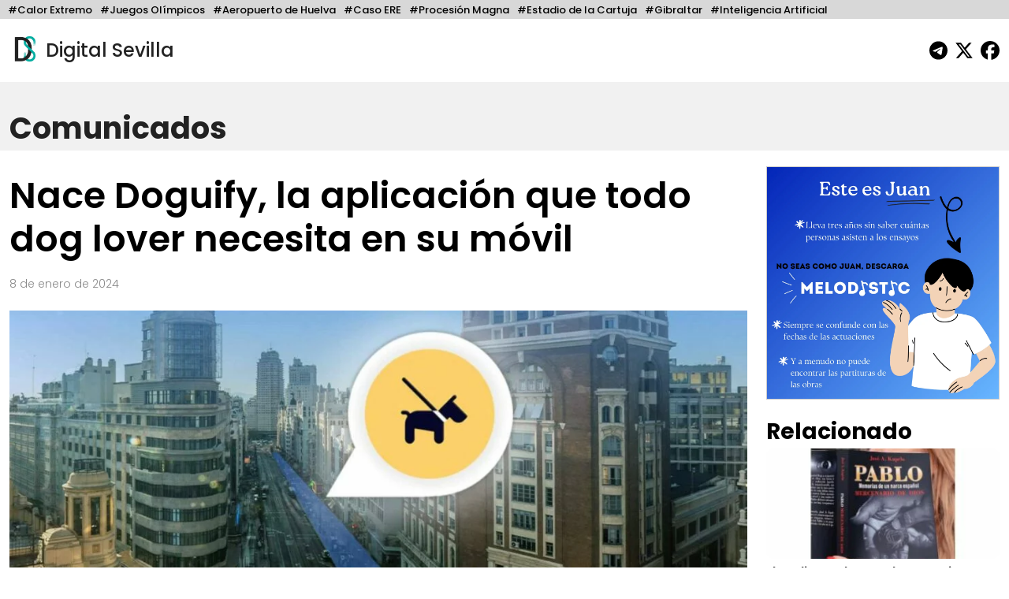

--- FILE ---
content_type: text/html; charset=UTF-8
request_url: https://digitalsevilla.com/2024/01/08/nace-doguify-la-aplicacion-que-todo-dog-lover-necesita-en-su-movil/
body_size: 12286
content:
<!doctype html>
<html lang="es">
<head>
    <meta charset="UTF-8">
    <meta name="viewport" content="width=device-width, initial-scale=1, shrink-to-fit=no">
    <meta name="description" content="Diario Andaluz Independiente">
    <title>
		Nace Doguify, la aplicación que todo dog lover necesita en su móvil	</title>
	<link rel="icon" href="https://digitalsevilla.com/wp-content/themes/DigitalSevilla/assets/img/ds.jpg" type="image/jpg">
    <link rel="preconnect" href="https://fonts.googleapis.com">
    <link rel="preconnect" href="https://fonts.gstatic.com" crossorigin>
    <link href="https://fonts.googleapis.com/css2?family=Poppins:wght@100;200;300;500;600;700;800&display=swap" rel="stylesheet">
    <link rel="stylesheet" type="text/css" href="https://digitalsevilla.com/wp-content/themes/DigitalSevilla/assets/css/bootstrap.min.css">
    <link rel="stylesheet" type="text/css" href="https://digitalsevilla.com/wp-content/themes/DigitalSevilla/style.css">
    <script async src="https://www.googletagmanager.com/gtag/js?id=G-P12YYX9DND"></script>
    <script>
        window.dataLayer = window.dataLayer || [];
        function gtag(){dataLayer.push(arguments);}
        gtag('js', new Date());
        gtag('config', 'G-P12YYX9DND');
    </script>
    <meta name='robots' content='index, follow, max-image-preview:large, max-snippet:-1, max-video-preview:-1' />
	<style>img:is([sizes="auto" i], [sizes^="auto," i]) { contain-intrinsic-size: 3000px 1500px }</style>
	
	<!-- This site is optimized with the Yoast SEO plugin v26.4 - https://yoast.com/wordpress/plugins/seo/ -->
	<link rel="canonical" href="https://digitalsevilla.com/2024/01/08/nace-doguify-la-aplicacion-que-todo-dog-lover-necesita-en-su-movil/" />
	<meta property="og:locale" content="es_ES" />
	<meta property="og:type" content="article" />
	<meta property="og:title" content="Nace Doguify, la aplicación que todo dog lover necesita en su móvil" />
	<meta property="og:description" content="El 11 de diciembre se lanza al mercado la herramienta clave para dueños de perros Para aquellas personas apasionadas de los perros, ha nacido una nueva app.&nbsp;Se llama Doguify y abre las puertas a una gran familia con la que intercambiar todo tipo de experiencias a través de un completo mapa interactivo. Todo amante perruno [&hellip;]" />
	<meta property="og:url" content="https://digitalsevilla.com/2024/01/08/nace-doguify-la-aplicacion-que-todo-dog-lover-necesita-en-su-movil/" />
	<meta property="og:site_name" content="Digital Sevilla" />
	<meta property="article:publisher" content="https://www.facebook.com/DigitalSevillaNoticias/" />
	<meta property="article:published_time" content="2024-01-08T12:47:00+00:00" />
	<meta name="author" content="Victor Barco" />
	<meta name="twitter:card" content="summary_large_image" />
	<meta name="twitter:creator" content="@DigitalSevilla" />
	<meta name="twitter:site" content="@DigitalSevilla" />
	<meta name="twitter:label1" content="Escrito por" />
	<meta name="twitter:data1" content="Victor Barco" />
	<meta name="twitter:label2" content="Tiempo de lectura" />
	<meta name="twitter:data2" content="2 minutos" />
	<script type="application/ld+json" class="yoast-schema-graph">{"@context":"https://schema.org","@graph":[{"@type":"Article","@id":"https://digitalsevilla.com/2024/01/08/nace-doguify-la-aplicacion-que-todo-dog-lover-necesita-en-su-movil/#article","isPartOf":{"@id":"https://digitalsevilla.com/2024/01/08/nace-doguify-la-aplicacion-que-todo-dog-lover-necesita-en-su-movil/"},"author":{"name":"Victor Barco","@id":"https://digitalsevilla.com/#/schema/person/5360c9478a1c26f3759394ecbbb70b74"},"headline":"Nace Doguify, la aplicación que todo dog lover necesita en su móvil","datePublished":"2024-01-08T12:47:00+00:00","mainEntityOfPage":{"@id":"https://digitalsevilla.com/2024/01/08/nace-doguify-la-aplicacion-que-todo-dog-lover-necesita-en-su-movil/"},"wordCount":489,"publisher":{"@id":"https://digitalsevilla.com/#organization"},"image":{"@id":"https://digitalsevilla.com/2024/01/08/nace-doguify-la-aplicacion-que-todo-dog-lover-necesita-en-su-movil/#primaryimage"},"thumbnailUrl":"https://digitalsevilla.com/wp-content/uploads/2024/01/img_c_65858300c7c9a.jpg","articleSection":["Comunicados"],"inLanguage":"es"},{"@type":"WebPage","@id":"https://digitalsevilla.com/2024/01/08/nace-doguify-la-aplicacion-que-todo-dog-lover-necesita-en-su-movil/","url":"https://digitalsevilla.com/2024/01/08/nace-doguify-la-aplicacion-que-todo-dog-lover-necesita-en-su-movil/","name":"Nace Doguify, la aplicación que todo dog lover necesita en su móvil","isPartOf":{"@id":"https://digitalsevilla.com/#website"},"primaryImageOfPage":{"@id":"https://digitalsevilla.com/2024/01/08/nace-doguify-la-aplicacion-que-todo-dog-lover-necesita-en-su-movil/#primaryimage"},"image":{"@id":"https://digitalsevilla.com/2024/01/08/nace-doguify-la-aplicacion-que-todo-dog-lover-necesita-en-su-movil/#primaryimage"},"thumbnailUrl":"https://digitalsevilla.com/wp-content/uploads/2024/01/img_c_65858300c7c9a.jpg","datePublished":"2024-01-08T12:47:00+00:00","breadcrumb":{"@id":"https://digitalsevilla.com/2024/01/08/nace-doguify-la-aplicacion-que-todo-dog-lover-necesita-en-su-movil/#breadcrumb"},"inLanguage":"es","potentialAction":[{"@type":"ReadAction","target":["https://digitalsevilla.com/2024/01/08/nace-doguify-la-aplicacion-que-todo-dog-lover-necesita-en-su-movil/"]}]},{"@type":"ImageObject","inLanguage":"es","@id":"https://digitalsevilla.com/2024/01/08/nace-doguify-la-aplicacion-que-todo-dog-lover-necesita-en-su-movil/#primaryimage","url":"https://digitalsevilla.com/wp-content/uploads/2024/01/img_c_65858300c7c9a.jpg","contentUrl":"https://digitalsevilla.com/wp-content/uploads/2024/01/img_c_65858300c7c9a.jpg","width":1920,"height":1280},{"@type":"BreadcrumbList","@id":"https://digitalsevilla.com/2024/01/08/nace-doguify-la-aplicacion-que-todo-dog-lover-necesita-en-su-movil/#breadcrumb","itemListElement":[{"@type":"ListItem","position":1,"name":"Portada","item":"https://digitalsevilla.com/"},{"@type":"ListItem","position":2,"name":"Nace Doguify, la aplicación que todo dog lover necesita en su móvil"}]},{"@type":"WebSite","@id":"https://digitalsevilla.com/#website","url":"https://digitalsevilla.com/","name":"Digital Sevilla","description":"Diario Andaluz Independiente","publisher":{"@id":"https://digitalsevilla.com/#organization"},"potentialAction":[{"@type":"SearchAction","target":{"@type":"EntryPoint","urlTemplate":"https://digitalsevilla.com/?s={search_term_string}"},"query-input":{"@type":"PropertyValueSpecification","valueRequired":true,"valueName":"search_term_string"}}],"inLanguage":"es"},{"@type":"Organization","@id":"https://digitalsevilla.com/#organization","name":"Villadiego OÜ","url":"https://digitalsevilla.com/","logo":{"@type":"ImageObject","inLanguage":"es","@id":"https://digitalsevilla.com/#/schema/logo/image/","url":"https://digitalsevilla.com/wp-content/uploads/2022/12/iconoweb.png","contentUrl":"https://digitalsevilla.com/wp-content/uploads/2022/12/iconoweb.png","width":512,"height":512,"caption":"Villadiego OÜ"},"image":{"@id":"https://digitalsevilla.com/#/schema/logo/image/"},"sameAs":["https://www.facebook.com/DigitalSevillaNoticias/","https://x.com/DigitalSevilla"]},{"@type":"Person","@id":"https://digitalsevilla.com/#/schema/person/5360c9478a1c26f3759394ecbbb70b74","name":"Victor Barco","image":{"@type":"ImageObject","inLanguage":"es","@id":"https://digitalsevilla.com/#/schema/person/image/","url":"https://secure.gravatar.com/avatar/e66f9a734009d7eb8a4aa8c41c8a3694f4d0222e8fef32de6be0c39f987635c7?s=96&d=mm&r=g","contentUrl":"https://secure.gravatar.com/avatar/e66f9a734009d7eb8a4aa8c41c8a3694f4d0222e8fef32de6be0c39f987635c7?s=96&d=mm&r=g","caption":"Victor Barco"},"url":"https://digitalsevilla.com/author/victor-barco/"}]}</script>
	<!-- / Yoast SEO plugin. -->


<script type="text/javascript">
/* <![CDATA[ */
window._wpemojiSettings = {"baseUrl":"https:\/\/s.w.org\/images\/core\/emoji\/16.0.1\/72x72\/","ext":".png","svgUrl":"https:\/\/s.w.org\/images\/core\/emoji\/16.0.1\/svg\/","svgExt":".svg","source":{"concatemoji":"https:\/\/digitalsevilla.com\/wp-includes\/js\/wp-emoji-release.min.js?ver=6.8.3"}};
/*! This file is auto-generated */
!function(s,n){var o,i,e;function c(e){try{var t={supportTests:e,timestamp:(new Date).valueOf()};sessionStorage.setItem(o,JSON.stringify(t))}catch(e){}}function p(e,t,n){e.clearRect(0,0,e.canvas.width,e.canvas.height),e.fillText(t,0,0);var t=new Uint32Array(e.getImageData(0,0,e.canvas.width,e.canvas.height).data),a=(e.clearRect(0,0,e.canvas.width,e.canvas.height),e.fillText(n,0,0),new Uint32Array(e.getImageData(0,0,e.canvas.width,e.canvas.height).data));return t.every(function(e,t){return e===a[t]})}function u(e,t){e.clearRect(0,0,e.canvas.width,e.canvas.height),e.fillText(t,0,0);for(var n=e.getImageData(16,16,1,1),a=0;a<n.data.length;a++)if(0!==n.data[a])return!1;return!0}function f(e,t,n,a){switch(t){case"flag":return n(e,"\ud83c\udff3\ufe0f\u200d\u26a7\ufe0f","\ud83c\udff3\ufe0f\u200b\u26a7\ufe0f")?!1:!n(e,"\ud83c\udde8\ud83c\uddf6","\ud83c\udde8\u200b\ud83c\uddf6")&&!n(e,"\ud83c\udff4\udb40\udc67\udb40\udc62\udb40\udc65\udb40\udc6e\udb40\udc67\udb40\udc7f","\ud83c\udff4\u200b\udb40\udc67\u200b\udb40\udc62\u200b\udb40\udc65\u200b\udb40\udc6e\u200b\udb40\udc67\u200b\udb40\udc7f");case"emoji":return!a(e,"\ud83e\udedf")}return!1}function g(e,t,n,a){var r="undefined"!=typeof WorkerGlobalScope&&self instanceof WorkerGlobalScope?new OffscreenCanvas(300,150):s.createElement("canvas"),o=r.getContext("2d",{willReadFrequently:!0}),i=(o.textBaseline="top",o.font="600 32px Arial",{});return e.forEach(function(e){i[e]=t(o,e,n,a)}),i}function t(e){var t=s.createElement("script");t.src=e,t.defer=!0,s.head.appendChild(t)}"undefined"!=typeof Promise&&(o="wpEmojiSettingsSupports",i=["flag","emoji"],n.supports={everything:!0,everythingExceptFlag:!0},e=new Promise(function(e){s.addEventListener("DOMContentLoaded",e,{once:!0})}),new Promise(function(t){var n=function(){try{var e=JSON.parse(sessionStorage.getItem(o));if("object"==typeof e&&"number"==typeof e.timestamp&&(new Date).valueOf()<e.timestamp+604800&&"object"==typeof e.supportTests)return e.supportTests}catch(e){}return null}();if(!n){if("undefined"!=typeof Worker&&"undefined"!=typeof OffscreenCanvas&&"undefined"!=typeof URL&&URL.createObjectURL&&"undefined"!=typeof Blob)try{var e="postMessage("+g.toString()+"("+[JSON.stringify(i),f.toString(),p.toString(),u.toString()].join(",")+"));",a=new Blob([e],{type:"text/javascript"}),r=new Worker(URL.createObjectURL(a),{name:"wpTestEmojiSupports"});return void(r.onmessage=function(e){c(n=e.data),r.terminate(),t(n)})}catch(e){}c(n=g(i,f,p,u))}t(n)}).then(function(e){for(var t in e)n.supports[t]=e[t],n.supports.everything=n.supports.everything&&n.supports[t],"flag"!==t&&(n.supports.everythingExceptFlag=n.supports.everythingExceptFlag&&n.supports[t]);n.supports.everythingExceptFlag=n.supports.everythingExceptFlag&&!n.supports.flag,n.DOMReady=!1,n.readyCallback=function(){n.DOMReady=!0}}).then(function(){return e}).then(function(){var e;n.supports.everything||(n.readyCallback(),(e=n.source||{}).concatemoji?t(e.concatemoji):e.wpemoji&&e.twemoji&&(t(e.twemoji),t(e.wpemoji)))}))}((window,document),window._wpemojiSettings);
/* ]]> */
</script>
<style id='wp-emoji-styles-inline-css' type='text/css'>

	img.wp-smiley, img.emoji {
		display: inline !important;
		border: none !important;
		box-shadow: none !important;
		height: 1em !important;
		width: 1em !important;
		margin: 0 0.07em !important;
		vertical-align: -0.1em !important;
		background: none !important;
		padding: 0 !important;
	}
</style>
<link rel='stylesheet' id='wp-block-library-css' href='https://digitalsevilla.com/wp-includes/css/dist/block-library/style.min.css?ver=6.8.3' type='text/css' media='all' />
<style id='classic-theme-styles-inline-css' type='text/css'>
/*! This file is auto-generated */
.wp-block-button__link{color:#fff;background-color:#32373c;border-radius:9999px;box-shadow:none;text-decoration:none;padding:calc(.667em + 2px) calc(1.333em + 2px);font-size:1.125em}.wp-block-file__button{background:#32373c;color:#fff;text-decoration:none}
</style>
<style id='global-styles-inline-css' type='text/css'>
:root{--wp--preset--aspect-ratio--square: 1;--wp--preset--aspect-ratio--4-3: 4/3;--wp--preset--aspect-ratio--3-4: 3/4;--wp--preset--aspect-ratio--3-2: 3/2;--wp--preset--aspect-ratio--2-3: 2/3;--wp--preset--aspect-ratio--16-9: 16/9;--wp--preset--aspect-ratio--9-16: 9/16;--wp--preset--color--black: #000000;--wp--preset--color--cyan-bluish-gray: #abb8c3;--wp--preset--color--white: #ffffff;--wp--preset--color--pale-pink: #f78da7;--wp--preset--color--vivid-red: #cf2e2e;--wp--preset--color--luminous-vivid-orange: #ff6900;--wp--preset--color--luminous-vivid-amber: #fcb900;--wp--preset--color--light-green-cyan: #7bdcb5;--wp--preset--color--vivid-green-cyan: #00d084;--wp--preset--color--pale-cyan-blue: #8ed1fc;--wp--preset--color--vivid-cyan-blue: #0693e3;--wp--preset--color--vivid-purple: #9b51e0;--wp--preset--gradient--vivid-cyan-blue-to-vivid-purple: linear-gradient(135deg,rgba(6,147,227,1) 0%,rgb(155,81,224) 100%);--wp--preset--gradient--light-green-cyan-to-vivid-green-cyan: linear-gradient(135deg,rgb(122,220,180) 0%,rgb(0,208,130) 100%);--wp--preset--gradient--luminous-vivid-amber-to-luminous-vivid-orange: linear-gradient(135deg,rgba(252,185,0,1) 0%,rgba(255,105,0,1) 100%);--wp--preset--gradient--luminous-vivid-orange-to-vivid-red: linear-gradient(135deg,rgba(255,105,0,1) 0%,rgb(207,46,46) 100%);--wp--preset--gradient--very-light-gray-to-cyan-bluish-gray: linear-gradient(135deg,rgb(238,238,238) 0%,rgb(169,184,195) 100%);--wp--preset--gradient--cool-to-warm-spectrum: linear-gradient(135deg,rgb(74,234,220) 0%,rgb(151,120,209) 20%,rgb(207,42,186) 40%,rgb(238,44,130) 60%,rgb(251,105,98) 80%,rgb(254,248,76) 100%);--wp--preset--gradient--blush-light-purple: linear-gradient(135deg,rgb(255,206,236) 0%,rgb(152,150,240) 100%);--wp--preset--gradient--blush-bordeaux: linear-gradient(135deg,rgb(254,205,165) 0%,rgb(254,45,45) 50%,rgb(107,0,62) 100%);--wp--preset--gradient--luminous-dusk: linear-gradient(135deg,rgb(255,203,112) 0%,rgb(199,81,192) 50%,rgb(65,88,208) 100%);--wp--preset--gradient--pale-ocean: linear-gradient(135deg,rgb(255,245,203) 0%,rgb(182,227,212) 50%,rgb(51,167,181) 100%);--wp--preset--gradient--electric-grass: linear-gradient(135deg,rgb(202,248,128) 0%,rgb(113,206,126) 100%);--wp--preset--gradient--midnight: linear-gradient(135deg,rgb(2,3,129) 0%,rgb(40,116,252) 100%);--wp--preset--font-size--small: 13px;--wp--preset--font-size--medium: 20px;--wp--preset--font-size--large: 36px;--wp--preset--font-size--x-large: 42px;--wp--preset--spacing--20: 0.44rem;--wp--preset--spacing--30: 0.67rem;--wp--preset--spacing--40: 1rem;--wp--preset--spacing--50: 1.5rem;--wp--preset--spacing--60: 2.25rem;--wp--preset--spacing--70: 3.38rem;--wp--preset--spacing--80: 5.06rem;--wp--preset--shadow--natural: 6px 6px 9px rgba(0, 0, 0, 0.2);--wp--preset--shadow--deep: 12px 12px 50px rgba(0, 0, 0, 0.4);--wp--preset--shadow--sharp: 6px 6px 0px rgba(0, 0, 0, 0.2);--wp--preset--shadow--outlined: 6px 6px 0px -3px rgba(255, 255, 255, 1), 6px 6px rgba(0, 0, 0, 1);--wp--preset--shadow--crisp: 6px 6px 0px rgba(0, 0, 0, 1);}:where(.is-layout-flex){gap: 0.5em;}:where(.is-layout-grid){gap: 0.5em;}body .is-layout-flex{display: flex;}.is-layout-flex{flex-wrap: wrap;align-items: center;}.is-layout-flex > :is(*, div){margin: 0;}body .is-layout-grid{display: grid;}.is-layout-grid > :is(*, div){margin: 0;}:where(.wp-block-columns.is-layout-flex){gap: 2em;}:where(.wp-block-columns.is-layout-grid){gap: 2em;}:where(.wp-block-post-template.is-layout-flex){gap: 1.25em;}:where(.wp-block-post-template.is-layout-grid){gap: 1.25em;}.has-black-color{color: var(--wp--preset--color--black) !important;}.has-cyan-bluish-gray-color{color: var(--wp--preset--color--cyan-bluish-gray) !important;}.has-white-color{color: var(--wp--preset--color--white) !important;}.has-pale-pink-color{color: var(--wp--preset--color--pale-pink) !important;}.has-vivid-red-color{color: var(--wp--preset--color--vivid-red) !important;}.has-luminous-vivid-orange-color{color: var(--wp--preset--color--luminous-vivid-orange) !important;}.has-luminous-vivid-amber-color{color: var(--wp--preset--color--luminous-vivid-amber) !important;}.has-light-green-cyan-color{color: var(--wp--preset--color--light-green-cyan) !important;}.has-vivid-green-cyan-color{color: var(--wp--preset--color--vivid-green-cyan) !important;}.has-pale-cyan-blue-color{color: var(--wp--preset--color--pale-cyan-blue) !important;}.has-vivid-cyan-blue-color{color: var(--wp--preset--color--vivid-cyan-blue) !important;}.has-vivid-purple-color{color: var(--wp--preset--color--vivid-purple) !important;}.has-black-background-color{background-color: var(--wp--preset--color--black) !important;}.has-cyan-bluish-gray-background-color{background-color: var(--wp--preset--color--cyan-bluish-gray) !important;}.has-white-background-color{background-color: var(--wp--preset--color--white) !important;}.has-pale-pink-background-color{background-color: var(--wp--preset--color--pale-pink) !important;}.has-vivid-red-background-color{background-color: var(--wp--preset--color--vivid-red) !important;}.has-luminous-vivid-orange-background-color{background-color: var(--wp--preset--color--luminous-vivid-orange) !important;}.has-luminous-vivid-amber-background-color{background-color: var(--wp--preset--color--luminous-vivid-amber) !important;}.has-light-green-cyan-background-color{background-color: var(--wp--preset--color--light-green-cyan) !important;}.has-vivid-green-cyan-background-color{background-color: var(--wp--preset--color--vivid-green-cyan) !important;}.has-pale-cyan-blue-background-color{background-color: var(--wp--preset--color--pale-cyan-blue) !important;}.has-vivid-cyan-blue-background-color{background-color: var(--wp--preset--color--vivid-cyan-blue) !important;}.has-vivid-purple-background-color{background-color: var(--wp--preset--color--vivid-purple) !important;}.has-black-border-color{border-color: var(--wp--preset--color--black) !important;}.has-cyan-bluish-gray-border-color{border-color: var(--wp--preset--color--cyan-bluish-gray) !important;}.has-white-border-color{border-color: var(--wp--preset--color--white) !important;}.has-pale-pink-border-color{border-color: var(--wp--preset--color--pale-pink) !important;}.has-vivid-red-border-color{border-color: var(--wp--preset--color--vivid-red) !important;}.has-luminous-vivid-orange-border-color{border-color: var(--wp--preset--color--luminous-vivid-orange) !important;}.has-luminous-vivid-amber-border-color{border-color: var(--wp--preset--color--luminous-vivid-amber) !important;}.has-light-green-cyan-border-color{border-color: var(--wp--preset--color--light-green-cyan) !important;}.has-vivid-green-cyan-border-color{border-color: var(--wp--preset--color--vivid-green-cyan) !important;}.has-pale-cyan-blue-border-color{border-color: var(--wp--preset--color--pale-cyan-blue) !important;}.has-vivid-cyan-blue-border-color{border-color: var(--wp--preset--color--vivid-cyan-blue) !important;}.has-vivid-purple-border-color{border-color: var(--wp--preset--color--vivid-purple) !important;}.has-vivid-cyan-blue-to-vivid-purple-gradient-background{background: var(--wp--preset--gradient--vivid-cyan-blue-to-vivid-purple) !important;}.has-light-green-cyan-to-vivid-green-cyan-gradient-background{background: var(--wp--preset--gradient--light-green-cyan-to-vivid-green-cyan) !important;}.has-luminous-vivid-amber-to-luminous-vivid-orange-gradient-background{background: var(--wp--preset--gradient--luminous-vivid-amber-to-luminous-vivid-orange) !important;}.has-luminous-vivid-orange-to-vivid-red-gradient-background{background: var(--wp--preset--gradient--luminous-vivid-orange-to-vivid-red) !important;}.has-very-light-gray-to-cyan-bluish-gray-gradient-background{background: var(--wp--preset--gradient--very-light-gray-to-cyan-bluish-gray) !important;}.has-cool-to-warm-spectrum-gradient-background{background: var(--wp--preset--gradient--cool-to-warm-spectrum) !important;}.has-blush-light-purple-gradient-background{background: var(--wp--preset--gradient--blush-light-purple) !important;}.has-blush-bordeaux-gradient-background{background: var(--wp--preset--gradient--blush-bordeaux) !important;}.has-luminous-dusk-gradient-background{background: var(--wp--preset--gradient--luminous-dusk) !important;}.has-pale-ocean-gradient-background{background: var(--wp--preset--gradient--pale-ocean) !important;}.has-electric-grass-gradient-background{background: var(--wp--preset--gradient--electric-grass) !important;}.has-midnight-gradient-background{background: var(--wp--preset--gradient--midnight) !important;}.has-small-font-size{font-size: var(--wp--preset--font-size--small) !important;}.has-medium-font-size{font-size: var(--wp--preset--font-size--medium) !important;}.has-large-font-size{font-size: var(--wp--preset--font-size--large) !important;}.has-x-large-font-size{font-size: var(--wp--preset--font-size--x-large) !important;}
:where(.wp-block-post-template.is-layout-flex){gap: 1.25em;}:where(.wp-block-post-template.is-layout-grid){gap: 1.25em;}
:where(.wp-block-columns.is-layout-flex){gap: 2em;}:where(.wp-block-columns.is-layout-grid){gap: 2em;}
:root :where(.wp-block-pullquote){font-size: 1.5em;line-height: 1.6;}
</style>
<link rel="https://api.w.org/" href="https://digitalsevilla.com/wp-json/" /><link rel="alternate" title="JSON" type="application/json" href="https://digitalsevilla.com/wp-json/wp/v2/posts/130348" /><link rel="EditURI" type="application/rsd+xml" title="RSD" href="https://digitalsevilla.com/xmlrpc.php?rsd" />
<meta name="generator" content="WordPress 6.8.3" />
<link rel='shortlink' href='https://digitalsevilla.com/?p=130348' />
<link rel="alternate" title="oEmbed (JSON)" type="application/json+oembed" href="https://digitalsevilla.com/wp-json/oembed/1.0/embed?url=https%3A%2F%2Fdigitalsevilla.com%2F2024%2F01%2F08%2Fnace-doguify-la-aplicacion-que-todo-dog-lover-necesita-en-su-movil%2F" />
<link rel="alternate" title="oEmbed (XML)" type="text/xml+oembed" href="https://digitalsevilla.com/wp-json/oembed/1.0/embed?url=https%3A%2F%2Fdigitalsevilla.com%2F2024%2F01%2F08%2Fnace-doguify-la-aplicacion-que-todo-dog-lover-necesita-en-su-movil%2F&#038;format=xml" />
<link rel="icon" href="https://digitalsevilla.com/wp-content/uploads/2024/07/cropped-logoredes-32x32.png" sizes="32x32" />
<link rel="icon" href="https://digitalsevilla.com/wp-content/uploads/2024/07/cropped-logoredes-192x192.png" sizes="192x192" />
<link rel="apple-touch-icon" href="https://digitalsevilla.com/wp-content/uploads/2024/07/cropped-logoredes-180x180.png" />
<meta name="msapplication-TileImage" content="https://digitalsevilla.com/wp-content/uploads/2024/07/cropped-logoredes-270x270.png" />
		<style type="text/css" id="wp-custom-css">
			.articulo ol{
	max-width: 720px;
	margin: 0 auto 20px;
}		</style>
		</head>
<body class="wp-singular post-template-default single single-post postid-130348 single-format-standard wp-theme-DigitalSevilla">
	<div class="focos-nav">
		<ul class="nav focos-nav container-fluid">
			<li class="nav-item"><a class="nav-link" href="https://digitalsevilla.com/foco/calor-extremo/">#Calor Extremo</a></li><li class="nav-item"><a class="nav-link" href="https://digitalsevilla.com/foco/juegos-olimpicos/">#Juegos Olímpicos</a></li><li class="nav-item"><a class="nav-link" href="https://digitalsevilla.com/foco/aeropuerto-de-huelva/">#Aeropuerto de Huelva</a></li><li class="nav-item"><a class="nav-link" href="https://digitalsevilla.com/foco/caso-ere/">#Caso ERE</a></li><li class="nav-item"><a class="nav-link" href="https://digitalsevilla.com/foco/procesion-magna/">#Procesión Magna</a></li><li class="nav-item"><a class="nav-link" href="https://digitalsevilla.com/foco/estadio-de-la-cartuja/">#Estadio de la Cartuja</a></li><li class="nav-item"><a class="nav-link" href="https://digitalsevilla.com/foco/gibraltar/">#Gibraltar</a></li><li class="nav-item"><a class="nav-link" href="https://digitalsevilla.com/foco/inteligencia-artificial/">#Inteligencia Artificial</a></li>		</ul>
	</div>
	<div class="container-fluid">
		<header>
			<div class="row align-items-center">
				<div class="col-7">
					<a href="https://digitalsevilla.com" class="link-logo">
						<img class="logo dia" src="https://digitalsevilla.com/wp-content/themes/DigitalSevilla/assets/img/ds.jpg" alt="Digital Sevilla">
						<img class="logo noche" src="https://digitalsevilla.com/wp-content/themes/DigitalSevilla/assets/img/dsd.jpg" alt="Digital Sevilla">
						Digital Sevilla
					</a>
				</div>
				<div class="col-5 text-end">
					<div class="siguenos">
						<a href="https://t.me/DigitalSevillaNoticias" target="_blank"><svg class="svg-inline--fa fa-telegram fa-fw" aria-hidden="true" focusable="false" data-prefix="fab" data-icon="telegram" role="img" xmlns="http://www.w3.org/2000/svg" viewBox="0 0 496 512" data-fa-i2svg=""><path fill="currentColor" d="M248,8C111.033,8,0,119.033,0,256S111.033,504,248,504,496,392.967,496,256,384.967,8,248,8ZM362.952,176.66c-3.732,39.215-19.881,134.378-28.1,178.3-3.476,18.584-10.322,24.816-16.948,25.425-14.4,1.326-25.338-9.517-39.287-18.661-21.827-14.308-34.158-23.215-55.346-37.177-24.485-16.135-8.612-25,5.342-39.5,3.652-3.793,67.107-61.51,68.335-66.746.153-.655.3-3.1-1.154-4.384s-3.59-.849-5.135-.5q-3.283.746-104.608,69.142-14.845,10.194-26.894,9.934c-8.855-.191-25.888-5.006-38.551-9.123-15.531-5.048-27.875-7.717-26.8-16.291q.84-6.7,18.45-13.7,108.446-47.248,144.628-62.3c68.872-28.647,83.183-33.623,92.511-33.789,2.052-.034,6.639.474,9.61,2.885a10.452,10.452,0,0,1,3.53,6.716A43.765,43.765,0,0,1,362.952,176.66Z"></path></svg></a>
                        <a href="https://x.com/DigitalSevilla/" target="_blank"><svg class="svg-inline--fa fa-x-twitter fa-fw" aria-hidden="true" focusable="false" data-prefix="fab" data-icon="x-twitter" role="img" xmlns="http://www.w3.org/2000/svg" viewBox="0 0 512 512" data-fa-i2svg=""><path fill="currentColor" d="M389.2 48h70.6L305.6 224.2 487 464H345L233.7 318.6 106.5 464H35.8L200.7 275.5 26.8 48H172.4L272.9 180.9 389.2 48zM364.4 421.8h39.1L151.1 88h-42L364.4 421.8z"></path></svg></a>
						<a href="https://www.facebook.com/DigitalSevillaNoticias/" target="_blank"><svg class="svg-inline--fa fa-facebook fa-fw" aria-hidden="true" focusable="false" data-prefix="fab" data-icon="facebook" role="img" xmlns="http://www.w3.org/2000/svg" viewBox="0 0 512 512" data-fa-i2svg=""><path fill="currentColor" d="M512 256C512 114.6 397.4 0 256 0S0 114.6 0 256C0 376 82.7 476.8 194.2 504.5V334.2H141.4V256h52.8V222.3c0-87.1 39.4-127.5 125-127.5c16.2 0 44.2 3.2 55.7 6.4V172c-6-.6-16.5-1-29.6-1c-42 0-58.2 15.9-58.2 57.2V256h83.6l-14.4 78.2H287V510.1C413.8 494.8 512 386.9 512 256h0z"></path></svg></a> 
                    </div>
				</div>
			</div>
		</header>
	</div>

<a class="nav-link singleseccioncabecera" aria-current="page" href="https://digitalsevilla.com/comunicados/">
    <div class="container-fluid">
                Comunicados    </div>
</a>

<div class="container-fluid">
	<div class="row">
		<div class="col-xl-9 col-md-12">
			<div class="articulo"> 
									
					<h1>Nace Doguify, la aplicación que todo dog lover necesita en su móvil</h1>
					<p class="fecha">
						8 de enero de 2024					</p>

					<img src="https://digitalsevilla.com/wp-content/uploads/2024/01/img_c_65858300c7c9a-1080x720.jpg" 
						 loading="lazy" 
						 class="img-fluid w-100 foto-big">
					<div class="foto_caption"></div>

					<p><strong>El 11 de diciembre se lanza al mercado la herramienta clave para dueños de perros</strong></p>
<p>Para aquellas personas apasionadas de los perros, ha nacido una <a href="https://doguify.com/" rel="nofollow">nueva <em>app</em></a>.&nbsp;Se llama <a href="https://doguify.com/" rel="nofollow">Doguify</a> y abre las puertas a una gran familia con la que intercambiar todo tipo de experiencias a través de un completo mapa interactivo.</p>
<p>Todo amante perruno se ha visto en alguna de estas situaciones:&nbsp;</p>
<p>Necesidad de conectar con otros dueños de perros en diferentes situaciones para que sus fieles compañeros puedan desarrollar habilidades sociales y sentirse seguros, algo esencial para su bienestar físico y emocional.&nbsp;</p>
<p>Buscar un buen restaurante donde comer acompañados de su mascota y sentir que todos son igual de bienvenidos.&nbsp;</p>
<p>Visitar una ciudad y no saber qué planes pueden hacer acompañados de sus mascotas.&nbsp;</p>
<p>Ser avisados por otro dueño sobre un peligro que puede suponer un riesgo para su perro.</p>
<p><strong>A través de Doguify, tendrán la oportunidad de informar de todo a quienes, como ellos, tratan a su perro como a un miembro más de la familia</strong>.&nbsp;También accederán a todas las ventajas que aporta una gran red social, de las mayores de esta naturaleza en España, hermanada por el mismo interés: disfrutar de momentos de ocio con su perro, proporcionarle la mejor calidad de vida y, de paso, intercambiar experiencias, consejos e inquietudes alrededor de todo lo necesario para el cuidado más esmerado de una compañía tan fiel.</p>
<p>Doguify pone el foco en el bienestar físico y emocional de los perros a través de la socialización y mediante:&nbsp;</p>
<p><strong>Alertas en tiempo y ubicación real</strong>: la posibilidad de comunicarse con otros dueños de perros para prevenir avisos que pongan en riesgo la salud de los perros.&nbsp;</p>
<p><strong>Lugares <em>Dog-Friendly</em></strong>: búsqueda de servicios donde los perros sean bienvenidos para que puedan acompañar a sus dueños en sus quedadas diarias o viajes.&nbsp;</p>
<p><strong>Planes</strong>: compartir experiencias con otros amantes perrunos ya es posible. Con la ventaja de contar con los trucos y consejos que otros dueños publican. La función contará con la posibilidad de colgar fotografías de los lugares, además de anotaciones que se quieran dar a conocer y permitir a los usuarios interactuar entre ellos.&nbsp;</p>
<p><strong>La aplicación discurre a través de un completo mapa interactivo que les servirá de brújula para situar los principales destinos de interés para la comunidad perruna en todo el territorio nacional, tanto en zonas rurales como urbanas</strong>. Es el producto que todo dueño perruno estaba esperando ¿Lo mejor de todo? Es completamente gratuito. Se puede descargar ahora en Apple o Android Store y disfrutar al máximo de la compañía del compañero más fiel.</p>
							</div> 

            <!-- Más sobre la categoría -->
            <a class="nav-link cabeceraseccion container-fluid pt-0 ps-0" style="font-weight: normal;" aria-current="page" href="https://digitalsevilla.com/comunicados/">
                Más sobre Comunicados            </a>

            
            <div class="row portada">
                <!-- Bloque 1 (1 post) -->
                <div class="col-xl-6 col-md-12">
                                                        <article class="portada-noticia">
                        <a href="https://digitalsevilla.com/2026/01/22/el-realismo-de-kapelo-conquista-a-los-lectores-de-novela-negra-y-ficcion-criminal-espanola/" class="text-decoration-none">
                            <img src="https://digitalsevilla.com/wp-content/uploads/2026/01/img_19a95109ae149a89a93c220f40e5a4de-300x300.jpg" 
                                 loading="lazy" 
                                 class="img-fluid w-100 foto-big">
                                                        <header>
                                <h2 class="font-weight-bold d-none d-xl-block">El realismo de Kapelo conquista a los lectores de novela negra y ficción criminal española</h2>
                                <h3 class="font-weight-bold d-block d-xl-none">El realismo de Kapelo conquista a los lectores de novela negra y ficción criminal española</h3>
                            </header>
                            <footer>
                                <p class="fecha">
                                    22 de enero de 2026                                </p>
                            </footer>
                        </a>
                    </article>
                                </div>

                <!-- Bloque 2 (2 posts) -->
                <div class="col-xl-3 col-md-12">
                    <div class="row">
                                                                    <div class="col-12">
                            <article class="portada-noticia">
                                <a href="https://digitalsevilla.com/2026/01/22/salud-dental-blanco-consolida-su-modelo-de-atencion-odontologica-especializada-con-tres-clinicas-en-madrid/" class="text-decoration-none">
                                    <img src="https://digitalsevilla.com/wp-content/uploads/2026/01/img_f5c1002f797f2909ce116c99bad7c12a-300x300.jpg" 
                                         loading="lazy" 
                                         class="img-fluid w-100">
                                                                        <header>
                                        <h3 class="font-weight-bold">Salud Dental Blanco consolida su modelo de atención odontológica especializada con tres clínicas en Madrid</h3>
                                    </header>
                                    <footer>
                                        <p class="fecha">
                                            22 de enero de 2026                                        </p>
                                    </footer>
                                </a>
                            </article>
                        </div>
                                                                    <div class="col-12">
                            <article class="portada-noticia">
                                <a href="https://digitalsevilla.com/2026/01/22/del-control-al-proposito-el-liderazgo-joven-que-redefine-empresas-y-proyectos/" class="text-decoration-none">
                                    <img src="https://digitalsevilla.com/wp-content/uploads/2026/01/img_086856f96d9343702459cb51125c16b5-300x300.jpg" 
                                         loading="lazy" 
                                         class="img-fluid w-100">
                                                                        <header>
                                        <h3 class="font-weight-bold">Del control al propósito; el liderazgo joven que redefine empresas y proyectos</h3>
                                    </header>
                                    <footer>
                                        <p class="fecha">
                                            22 de enero de 2026                                        </p>
                                    </footer>
                                </a>
                            </article>
                        </div>
                                        </div>
                </div>

                <!-- Bloque 3 (2 posts) -->
                <div class="col-xl-3 col-md-12">
                    <div class="row">
                                                                    <div class="col-12">
                            <article class="portada-noticia">
                                <a href="https://digitalsevilla.com/2026/01/22/el-papel-como-ventaja-estrategica-como-la-comunicacion-impresa-sigue-marcando-la-diferencia-en-2026/" class="text-decoration-none">
                                    <img src="https://digitalsevilla.com/wp-content/uploads/2026/01/img_bb54f051a56962496a88dec2986d63fb-300x300.jpg" 
                                         loading="lazy" 
                                         class="img-fluid w-100">
                                                                        <header>
                                        <h3 class="font-weight-bold">El papel como ventaja estratégica; cómo la comunicación impresa sigue marcando la diferencia en 2026</h3>
                                    </header>
                                    <footer>
                                        <p class="fecha">
                                            22 de enero de 2026                                        </p>
                                    </footer>
                                </a>
                            </article>
                        </div>
                                                                    <div class="col-12">
                            <article class="portada-noticia">
                                <a href="https://digitalsevilla.com/2026/01/22/san-valentin-2026-para-ella-y-para-el-la-lista-de-regalos-unisex-con-la-que-acertaras-seguro/" class="text-decoration-none">
                                    <img src="https://digitalsevilla.com/wp-content/uploads/2026/01/img_d35f6f22903e43a328b47ced5c247ee0-300x300.jpg" 
                                         loading="lazy" 
                                         class="img-fluid w-100">
                                                                        <header>
                                        <h3 class="font-weight-bold">San Valentín 2026 para ella y para él; la lista de regalos unisex con la que acertarás seguro</h3>
                                    </header>
                                    <footer>
                                        <p class="fecha">
                                            22 de enero de 2026                                        </p>
                                    </footer>
                                </a>
                            </article>
                        </div>
                                        </div>
                </div>

                <!-- Bloque 4 (9 posts) -->
                <div class="col-12">
                    <div class="row">
                                                                    <div class="col-lg-4 col-12">
                            <article class="portada-noticia">
                                <a href="https://digitalsevilla.com/2026/01/22/la-automatizacion-whatsapp-empresarial-gana-peso-en-la-estrategia-digital-de-las-empresas/" class="text-decoration-none">
                                    <img src="https://digitalsevilla.com/wp-content/uploads/2026/01/img_232e9f0c57f66a35fd055c69fd9f7220-300x300.jpg" 
                                         loading="lazy" 
                                         class="img-fluid w-100">
                                                                        <header>
                                        <h3 class="font-weight-bold">La automatización WhatsApp empresarial gana peso en la estrategia digital de las empresas</h3>
                                    </header>
                                    <footer>
                                        <p class="fecha">
                                            22 de enero de 2026                                        </p>
                                    </footer>
                                </a>
                            </article>
                        </div>
                                                                    <div class="col-lg-4 col-12">
                            <article class="portada-noticia">
                                <a href="https://digitalsevilla.com/2026/01/22/aulacem-y-opositer-firman-un-acuerdo-para-facilitar-el-acceso-a-formacion-acreditada-y-baremable/" class="text-decoration-none">
                                    <img src="https://digitalsevilla.com/wp-content/uploads/2026/01/img_1caee4b1115497a982e77a3daec15d9e-300x300.jpg" 
                                         loading="lazy" 
                                         class="img-fluid w-100">
                                                                        <header>
                                        <h3 class="font-weight-bold">Aulacem y Opositer firman un acuerdo para facilitar el acceso a formación acreditada y baremable</h3>
                                    </header>
                                    <footer>
                                        <p class="fecha">
                                            22 de enero de 2026                                        </p>
                                    </footer>
                                </a>
                            </article>
                        </div>
                                                                    <div class="col-lg-4 col-12">
                            <article class="portada-noticia">
                                <a href="https://digitalsevilla.com/2026/01/22/por-que-blarlo-marca-la-diferencia-como-empresa-de-traduccion-profesional/" class="text-decoration-none">
                                    <img src="https://digitalsevilla.com/wp-content/uploads/2026/01/img_c7c4d3f510e0f20a67b10db167aad5b0-300x300.jpg" 
                                         loading="lazy" 
                                         class="img-fluid w-100">
                                                                        <header>
                                        <h3 class="font-weight-bold">Por qué blarlo marca la diferencia como empresa de traducción profesional</h3>
                                    </header>
                                    <footer>
                                        <p class="fecha">
                                            22 de enero de 2026                                        </p>
                                    </footer>
                                </a>
                            </article>
                        </div>
                                                                    <div class="col-lg-4 col-12">
                            <article class="portada-noticia">
                                <a href="https://digitalsevilla.com/2026/01/22/instalaciones-profesionales-y-atencion-urgente-24-h-con-tecnicos-homologados-en-antenistas-valencia/" class="text-decoration-none">
                                    <img src="https://digitalsevilla.com/wp-content/uploads/2026/01/img_4f9f6cd8b7c199cfe56888abd5bd27a5-300x300.jpg" 
                                         loading="lazy" 
                                         class="img-fluid w-100">
                                                                        <header>
                                        <h3 class="font-weight-bold">Instalaciones profesionales y atención urgente 24 h con técnicos homologados en Antenistas Valencia</h3>
                                    </header>
                                    <footer>
                                        <p class="fecha">
                                            22 de enero de 2026                                        </p>
                                    </footer>
                                </a>
                            </article>
                        </div>
                                                                    <div class="col-lg-4 col-12">
                            <article class="portada-noticia">
                                <a href="https://digitalsevilla.com/2026/01/22/tejeda-en-flor-el-almendro-la-tradicion-y-el-toque-michelin-que-no-te-puedes-perder/" class="text-decoration-none">
                                    <img src="https://digitalsevilla.com/wp-content/uploads/2026/01/img_e48255942849b1d53bb1d6972c6a3d3e-300x300.jpg" 
                                         loading="lazy" 
                                         class="img-fluid w-100">
                                                                        <header>
                                        <h3 class="font-weight-bold">Tejeda en Flor; El Almendro, la tradición y el toque Michelin que no te puedes perder</h3>
                                    </header>
                                    <footer>
                                        <p class="fecha">
                                            22 de enero de 2026                                        </p>
                                    </footer>
                                </a>
                            </article>
                        </div>
                                                                    <div class="col-lg-4 col-12">
                            <article class="portada-noticia">
                                <a href="https://digitalsevilla.com/2026/01/22/pedro-penate-y-dani-mesa-culminan-un-dakar-historico-para-canarias-y-espana/" class="text-decoration-none">
                                    <img src="https://digitalsevilla.com/wp-content/uploads/2026/01/img_8dfc698d24185543eb7556b87e722c32-300x300.jpg" 
                                         loading="lazy" 
                                         class="img-fluid w-100">
                                                                        <header>
                                        <h3 class="font-weight-bold">Pedro Peñate y Dani Mesa culminan un Dakar histórico para Canarias y España</h3>
                                    </header>
                                    <footer>
                                        <p class="fecha">
                                            22 de enero de 2026                                        </p>
                                    </footer>
                                </a>
                            </article>
                        </div>
                                                                    <div class="col-lg-4 col-12">
                            <article class="portada-noticia">
                                <a href="https://digitalsevilla.com/2026/01/22/loops-and-coffee-lanza-noseascunao-cafe-premium-xl-a-precio-justo-en-toda-espana/" class="text-decoration-none">
                                    <img src="https://digitalsevilla.com/wp-content/uploads/2026/01/img_ca69d099518450b8a2bc5b98d4e0b5cc-300x300.jpg" 
                                         loading="lazy" 
                                         class="img-fluid w-100">
                                                                        <header>
                                        <h3 class="font-weight-bold">Loops And Coffee lanza #NOSEASCUÑAO; café premium XL a precio justo en toda España</h3>
                                    </header>
                                    <footer>
                                        <p class="fecha">
                                            22 de enero de 2026                                        </p>
                                    </footer>
                                </a>
                            </article>
                        </div>
                                                                    <div class="col-lg-4 col-12">
                            <article class="portada-noticia">
                                <a href="https://digitalsevilla.com/2026/01/22/montmartre-la-feria-que-consolida-un-nuevo-mapa-para-el-arte-contemporaneo/" class="text-decoration-none">
                                    <img src="https://digitalsevilla.com/wp-content/uploads/2026/01/img_e52ffbb5a73ade47a4545e9de3b1431a-300x300.jpg" 
                                         loading="lazy" 
                                         class="img-fluid w-100">
                                                                        <header>
                                        <h3 class="font-weight-bold">Montmartre; la feria que consolida un nuevo mapa para el arte contemporáneo</h3>
                                    </header>
                                    <footer>
                                        <p class="fecha">
                                            22 de enero de 2026                                        </p>
                                    </footer>
                                </a>
                            </article>
                        </div>
                                                                    <div class="col-lg-4 col-12">
                            <article class="portada-noticia">
                                <a href="https://digitalsevilla.com/2026/01/22/datos-clave-para-pasar-la-itv-en-camiones-requisitos-plazos-y-costes/" class="text-decoration-none">
                                    <img src="https://digitalsevilla.com/wp-content/uploads/2026/01/img_5817b2df38dd360546b05de7c9b16fdc-300x300.jpg" 
                                         loading="lazy" 
                                         class="img-fluid w-100">
                                                                        <header>
                                        <h3 class="font-weight-bold">Datos clave para pasar la ITV en camiones; requisitos, plazos y costes</h3>
                                    </header>
                                    <footer>
                                        <p class="fecha">
                                            22 de enero de 2026                                        </p>
                                    </footer>
                                </a>
                            </article>
                        </div>
                                        </div>
                </div>
            </div><!-- Fin row portada (Más sobre...) -->
		</div>

		<!-- Barra derecha -->
		<div class="col-xl-3 col-md-12 portada">
                <a href="https://melodistic.com/es/" class="publi w-100" target="_blank">
        <img class="dia w-100" src="https://digitalsevilla.com/wp-content/uploads/2024/12/Social-media-esp.png">
        <img class="noche w-100" src="https://digitalsevilla.com/wp-content/uploads/2024/12/Social-media-esp.png">
    </a>
    		    
            <div class="popular">
			    <h1>Relacionado</h1>
			    <div class="row">
                    				    <div class="col-12">
				        <article class="portada-noticia">
					        <a href="https://digitalsevilla.com/2026/01/22/el-realismo-de-kapelo-conquista-a-los-lectores-de-novela-negra-y-ficcion-criminal-espanola/" class="text-decoration-none">
                                <img src="https://digitalsevilla.com/wp-content/uploads/2026/01/img_19a95109ae149a89a93c220f40e5a4de-300x300.jpg" 
                                     loading="lazy" 
                                     class="img-fluid w-100">
                                                                <header>
                                    <h3 class="font-weight-bold">El realismo de Kapelo conquista a los lectores de novela negra y ficción criminal española</h3>
                                </header>
                                <footer>
                                    <p class="fecha">
                                        22 de enero de 2026                                    </p>
                                </footer>
					        </a>
				        </article>
				    </div>
				    				    <div class="col-12">
				        <article class="portada-noticia">
					        <a href="https://digitalsevilla.com/2026/01/22/salud-dental-blanco-consolida-su-modelo-de-atencion-odontologica-especializada-con-tres-clinicas-en-madrid/" class="text-decoration-none">
                                <img src="https://digitalsevilla.com/wp-content/uploads/2026/01/img_f5c1002f797f2909ce116c99bad7c12a-300x300.jpg" 
                                     loading="lazy" 
                                     class="img-fluid w-100">
                                                                <header>
                                    <h3 class="font-weight-bold">Salud Dental Blanco consolida su modelo de atención odontológica especializada con tres clínicas en Madrid</h3>
                                </header>
                                <footer>
                                    <p class="fecha">
                                        22 de enero de 2026                                    </p>
                                </footer>
					        </a>
				        </article>
				    </div>
				    				    <div class="col-12">
				        <article class="portada-noticia">
					        <a href="https://digitalsevilla.com/2026/01/22/del-control-al-proposito-el-liderazgo-joven-que-redefine-empresas-y-proyectos/" class="text-decoration-none">
                                <img src="https://digitalsevilla.com/wp-content/uploads/2026/01/img_086856f96d9343702459cb51125c16b5-300x300.jpg" 
                                     loading="lazy" 
                                     class="img-fluid w-100">
                                                                <header>
                                    <h3 class="font-weight-bold">Del control al propósito; el liderazgo joven que redefine empresas y proyectos</h3>
                                </header>
                                <footer>
                                    <p class="fecha">
                                        22 de enero de 2026                                    </p>
                                </footer>
					        </a>
				        </article>
				    </div>
				    			    </div>
            </div>

                <a href="https://melodistic.com/es/" class="publi w-100" target="_blank">
        <img class="dia w-100" src="https://digitalsevilla.com/wp-content/uploads/2024/12/Social-media-esp.png">
        <img class="noche w-100" src="https://digitalsevilla.com/wp-content/uploads/2024/12/Social-media-esp.png">
    </a>
    
		    <div class="popular">
			    <h1>Destacado</h1>
			    <div class="row">
                				<div class="col-12">
				    <article class="portada-noticia">
					    <a href="https://digitalsevilla.com/2025/09/08/tiroteo-en-jerusalen-deja-seis-muertos-incluyendo-un-espanol/" class="text-decoration-none">
                            <img src="https://digitalsevilla.com/wp-content/uploads/2025/09/Screenshot-2025-09-08-at-13.56.15-300x300.png" 
                                 loading="lazy" 
                                 class="img-fluid w-100">
                                                        <header>
                                <h3 class="font-weight-bold">Tiroteo en Jerusalén deja seis muertos, incluyendo un español</h3>
                            </header>
                            <footer>
                                <p class="fecha">
                                    8 de septiembre de 2025                                </p>
                            </footer>
					    </a>
				    </article>
				</div>
								<div class="col-12">
				    <article class="portada-noticia">
					    <a href="https://digitalsevilla.com/2025/09/08/mercadona-busca-talento-informatico-con-sueldos-de-hasta-5-000-euros-mensuales/" class="text-decoration-none">
                            <img src="https://digitalsevilla.com/wp-content/uploads/2025/09/pexels-el-gringo-photo-116752370-10360444-300x300.jpg" 
                                 loading="lazy" 
                                 class="img-fluid w-100">
                                                        <header>
                                <h3 class="font-weight-bold">Mercadona busca talento informático con sueldos de hasta 5.000 euros mensuales</h3>
                            </header>
                            <footer>
                                <p class="fecha">
                                    8 de septiembre de 2025                                </p>
                            </footer>
					    </a>
				    </article>
				</div>
								<div class="col-12">
				    <article class="portada-noticia">
					    <a href="https://digitalsevilla.com/2025/09/08/el-clima-en-sevilla-un-respiro-del-calor-hasta-finales-de-esta-semana/" class="text-decoration-none">
                            <img src="https://digitalsevilla.com/wp-content/uploads/2025/09/pexels-rahimegul-33813727-300x300.jpg" 
                                 loading="lazy" 
                                 class="img-fluid w-100">
                                                        <header>
                                <h3 class="font-weight-bold">El clima en Sevilla: un respiro del calor hasta finales de esta semana</h3>
                            </header>
                            <footer>
                                <p class="fecha">
                                    8 de septiembre de 2025                                </p>
                            </footer>
					    </a>
				    </article>
				</div>
							    </div>
            </div>

                <a href="https://melodistic.com/es/" class="publi w-100" target="_blank">
        <img class="dia w-100" src="https://digitalsevilla.com/wp-content/uploads/2024/12/Social-media-esp.png">
        <img class="noche w-100" src="https://digitalsevilla.com/wp-content/uploads/2024/12/Social-media-esp.png">
    </a>
    
            <div class="popular">
                <h1>Lo último</h1>
                <div class="row">
                                        <div class="col-12">
                        <article class="portada-noticia">
                            <a href="https://digitalsevilla.com/2026/01/22/el-realismo-de-kapelo-conquista-a-los-lectores-de-novela-negra-y-ficcion-criminal-espanola/" class="text-decoration-none">
                                <img src="https://digitalsevilla.com/wp-content/uploads/2026/01/img_19a95109ae149a89a93c220f40e5a4de-300x300.jpg" 
                                     loading="lazy" 
                                     class="img-fluid w-100">
                                                                <header>
                                    <h3 class="font-weight-bold">El realismo de Kapelo conquista a los lectores de novela negra y ficción criminal española</h3>
                                </header>
                                <footer>
                                    <p class="fecha">
                                        22 de enero de 2026                                    </p>
                                </footer>
                            </a>
                        </article>
                    </div>
                                        <div class="col-12">
                        <article class="portada-noticia">
                            <a href="https://digitalsevilla.com/2026/01/22/salud-dental-blanco-consolida-su-modelo-de-atencion-odontologica-especializada-con-tres-clinicas-en-madrid/" class="text-decoration-none">
                                <img src="https://digitalsevilla.com/wp-content/uploads/2026/01/img_f5c1002f797f2909ce116c99bad7c12a-300x300.jpg" 
                                     loading="lazy" 
                                     class="img-fluid w-100">
                                                                <header>
                                    <h3 class="font-weight-bold">Salud Dental Blanco consolida su modelo de atención odontológica especializada con tres clínicas en Madrid</h3>
                                </header>
                                <footer>
                                    <p class="fecha">
                                        22 de enero de 2026                                    </p>
                                </footer>
                            </a>
                        </article>
                    </div>
                                        <div class="col-12">
                        <article class="portada-noticia">
                            <a href="https://digitalsevilla.com/2026/01/22/san-valentin-2026-para-ella-y-para-el-la-lista-de-regalos-unisex-con-la-que-acertaras-seguro/" class="text-decoration-none">
                                <img src="https://digitalsevilla.com/wp-content/uploads/2026/01/img_d35f6f22903e43a328b47ced5c247ee0-300x300.jpg" 
                                     loading="lazy" 
                                     class="img-fluid w-100">
                                                                <header>
                                    <h3 class="font-weight-bold">San Valentín 2026 para ella y para él; la lista de regalos unisex con la que acertarás seguro</h3>
                                </header>
                                <footer>
                                    <p class="fecha">
                                        22 de enero de 2026                                    </p>
                                </footer>
                            </a>
                        </article>
                    </div>
                                        <div class="col-12">
                        <article class="portada-noticia">
                            <a href="https://digitalsevilla.com/2026/01/22/el-papel-como-ventaja-estrategica-como-la-comunicacion-impresa-sigue-marcando-la-diferencia-en-2026/" class="text-decoration-none">
                                <img src="https://digitalsevilla.com/wp-content/uploads/2026/01/img_bb54f051a56962496a88dec2986d63fb-300x300.jpg" 
                                     loading="lazy" 
                                     class="img-fluid w-100">
                                                                <header>
                                    <h3 class="font-weight-bold">El papel como ventaja estratégica; cómo la comunicación impresa sigue marcando la diferencia en 2026</h3>
                                </header>
                                <footer>
                                    <p class="fecha">
                                        22 de enero de 2026                                    </p>
                                </footer>
                            </a>
                        </article>
                    </div>
                                        <div class="col-12">
                        <article class="portada-noticia">
                            <a href="https://digitalsevilla.com/2026/01/22/del-control-al-proposito-el-liderazgo-joven-que-redefine-empresas-y-proyectos/" class="text-decoration-none">
                                <img src="https://digitalsevilla.com/wp-content/uploads/2026/01/img_086856f96d9343702459cb51125c16b5-300x300.jpg" 
                                     loading="lazy" 
                                     class="img-fluid w-100">
                                                                <header>
                                    <h3 class="font-weight-bold">Del control al propósito; el liderazgo joven que redefine empresas y proyectos</h3>
                                </header>
                                <footer>
                                    <p class="fecha">
                                        22 de enero de 2026                                    </p>
                                </footer>
                            </a>
                        </article>
                    </div>
                                        <div class="col-12">
                        <article class="portada-noticia">
                            <a href="https://digitalsevilla.com/2026/01/22/aulacem-y-opositer-firman-un-acuerdo-para-facilitar-el-acceso-a-formacion-acreditada-y-baremable/" class="text-decoration-none">
                                <img src="https://digitalsevilla.com/wp-content/uploads/2026/01/img_1caee4b1115497a982e77a3daec15d9e-300x300.jpg" 
                                     loading="lazy" 
                                     class="img-fluid w-100">
                                                                <header>
                                    <h3 class="font-weight-bold">Aulacem y Opositer firman un acuerdo para facilitar el acceso a formación acreditada y baremable</h3>
                                </header>
                                <footer>
                                    <p class="fecha">
                                        22 de enero de 2026                                    </p>
                                </footer>
                            </a>
                        </article>
                    </div>
                                        <div class="col-12">
                        <article class="portada-noticia">
                            <a href="https://digitalsevilla.com/2026/01/22/la-automatizacion-whatsapp-empresarial-gana-peso-en-la-estrategia-digital-de-las-empresas/" class="text-decoration-none">
                                <img src="https://digitalsevilla.com/wp-content/uploads/2026/01/img_232e9f0c57f66a35fd055c69fd9f7220-300x300.jpg" 
                                     loading="lazy" 
                                     class="img-fluid w-100">
                                                                <header>
                                    <h3 class="font-weight-bold">La automatización WhatsApp empresarial gana peso en la estrategia digital de las empresas</h3>
                                </header>
                                <footer>
                                    <p class="fecha">
                                        22 de enero de 2026                                    </p>
                                </footer>
                            </a>
                        </article>
                    </div>
                                        <div class="col-12">
                        <article class="portada-noticia">
                            <a href="https://digitalsevilla.com/2026/01/22/poli-suarez-aspiramos-a-convertir-expodeca-en-el-fitur-del-deporte/" class="text-decoration-none">
                                <img src="https://digitalsevilla.com/wp-content/uploads/2026/01/img_922282d44750899fbb39a8f69e41ff39-300x300.jpeg" 
                                     loading="lazy" 
                                     class="img-fluid w-100">
                                                                <header>
                                    <h3 class="font-weight-bold">Poli Suárez; 'Aspiramos a convertir ExpoDeca en el FITUR del deporte'</h3>
                                </header>
                                <footer>
                                    <p class="fecha">
                                        22 de enero de 2026                                    </p>
                                </footer>
                            </a>
                        </article>
                    </div>
                                    </div>
            </div>
		</div>
	</div>
</div>

<div class="container">
		<footer class="py-3 my-4">
			<ul class="nav justify-content-center pb-1 mb-1">
			<li class="nav-item"><a href="https://digitalsevilla.com/avisos-legales/" class="nav-link px-2 text-muted">Avisos Legales</a></li>
			<li class="nav-item"><a href="https://digitalsevilla.com/politica-de-privacidad/" class="nav-link px-2 text-muted">Política de Privacidad</a></li>
			<li class="nav-item"><a href="https://digitalsevilla.com/contacto/" class="nav-link px-2 text-muted">Contacto</a></li>
			</ul>
			<p class="text-center text-muted">© 2026 Villadiego OÜ</p>
		</footer>
	</div>
	<script type="text/javascript" src="https://digitalsevilla.com/wp-content/themes/DigitalSevilla/assets/js/bootstrap.min.js"></script> 
	<script type="speculationrules">
{"prefetch":[{"source":"document","where":{"and":[{"href_matches":"\/*"},{"not":{"href_matches":["\/wp-*.php","\/wp-admin\/*","\/wp-content\/uploads\/*","\/wp-content\/*","\/wp-content\/plugins\/*","\/wp-content\/themes\/DigitalSevilla\/*","\/*\\?(.+)"]}},{"not":{"selector_matches":"a[rel~=\"nofollow\"]"}},{"not":{"selector_matches":".no-prefetch, .no-prefetch a"}}]},"eagerness":"conservative"}]}
</script>
</body>
</html>
<!-- Cached by WP-Optimize (gzip) - https://teamupdraft.com/wp-optimize/ - Last modified: 23 de January de 2026 12:03 (Europe/Madrid UTC:1) -->
